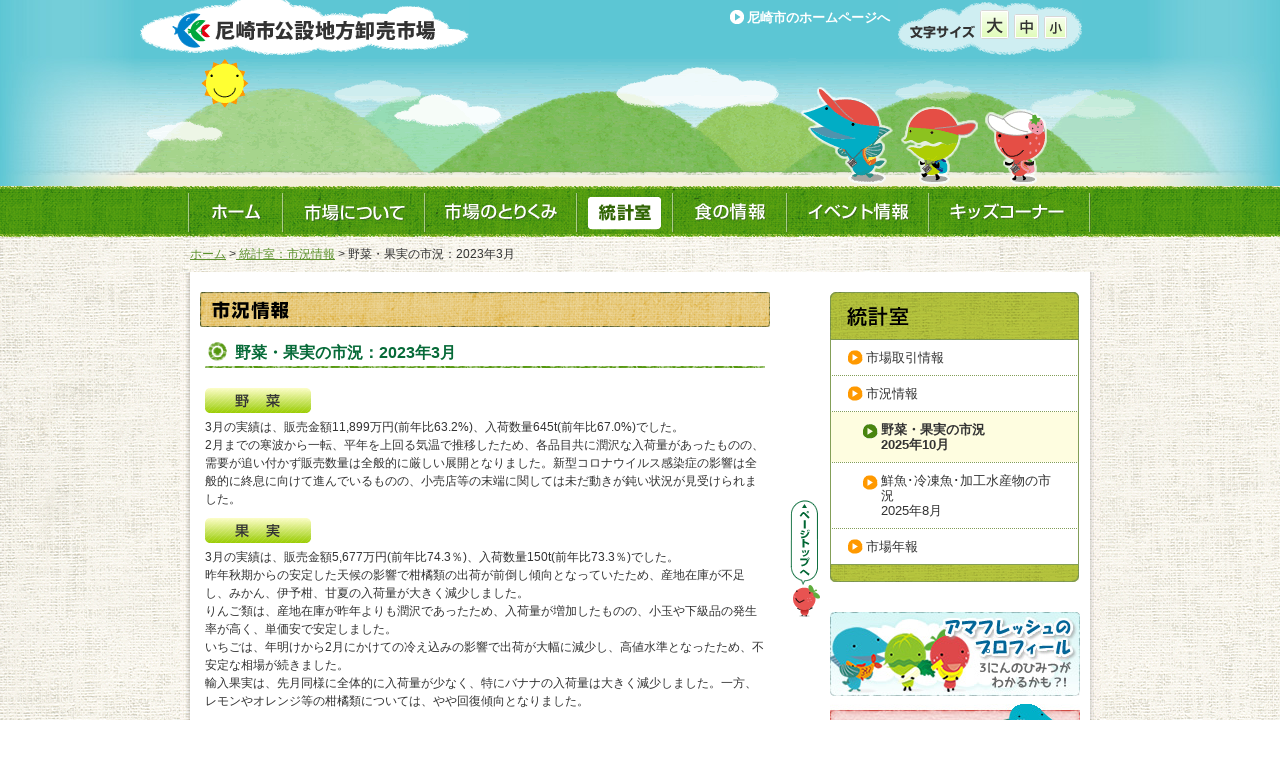

--- FILE ---
content_type: text/html; charset=UTF-8″
request_url: https://www.ama-shijoh.net/toukei/2023/20230417_002756.html
body_size: 12534
content:
<!DOCTYPE html PUBLIC "-//W3C//DTD XHTML 1.0 Transitional//EN" "http://www.w3.org/TR/xhtml1/DTD/xhtml1-transitional.dtd">
<html xmlns="http://www.w3.org/1999/xhtml"><!-- InstanceBegin template="/Templates/common.dwt" codeOutsideHTMLIsLocked="false" -->
<head>
<meta http-equiv="Content-Type" content="text/html; charset=utf-8" />
<meta http-equiv="X-UA-Compatible" content="IE=EmulateIE10">

<!-- InstanceBeginEditable name="doctitle" -->
<title>é‡Žèœãƒ»æžœå®Ÿã®å¸‚æ³ï½œå°¼å´Žå¸‚å…¬è¨­åœ°æ–¹å¸å£²å¸‚å ´</title>
<!-- InstanceEndEditable -->
<!-- InstanceBeginEditable name="discription" -->
<meta name="keywords" content="å°¼å´Žå¸‚å…¬è¨­åœ°æ–¹å¸å£²å¸‚å ´,æ°´ç”£ç‰©,é’æžœç‰©,é­š,æžœç‰©,å¸‚æ³æƒ…å ±,å¸‚å ´å¹´å ±,å¸‚å ´é–‹æ”¾ãƒ•ã‚§ã‚¢,ã‚¤ãƒ™ãƒ³ãƒˆ,é‡Žèœ,é®®é­š,ä¹¾ç‰©,ã¤ã‘ã‚‚ã®" />
<meta name="description" content="å°¼å´Žå¸‚å…¬è¨­åœ°æ–¹å¸å£²å¸‚å ´ã®é‡Žèœãƒ»æžœå®Ÿã®å¸‚æ³ã€ä¸»è¦å“ç›®ã®å¸‚æ³" />
<!-- InstanceEndEditable -->
<!-- InstanceBeginEditable name="head" -->

<style type="text/css">
<!--
div#side #side-menu li.toukei_0101 a{
	font-weight:bold !important;
	background-color:#FEFDE0 !important;
    background:url(../../img_common/link_arrow_o.gif) no-repeat 32px 0.9em #FEFDE0 !important;
}
-->
</style>


<!-- InstanceEndEditable -->
<!-- InstanceParam name="menu" type="number" value="3" -->
<link rel="shortcut icon" href="https://www.ama-shijoh.net/favicon.ico" type="image/vnd.microsoft.icon" />
<link href="../../shared/common.css" rel="stylesheet" type="text/css" />
<script src="../../shared/common.js" type="text/javascript"></script>
<script src="../../shared/jquery.js" type="text/javascript"></script>
<script type="text/javascript">
$(document).ready(function(){
path = location.pathname
if(path.match("/news/")){$("#navi li a#navi-index img").attr("src", "/img_common/navi-bt_00_o.gif");}
if(path.match("/gaiyou/")){$("#navi li a#navi-gaiyou img").attr("src", "/img_common/navi-bt_01_o.gif");}
if(path.match("/torikumi/")){$("#navi li a#navi-torikumi img").attr("src", "/img_common/navi-bt_02_o.gif");}
if(path.match("/toukei/")){$("#navi li a#navi-toukei img").attr("src", "/img_common/navi-bt_03_o.gif");}
if(path.match("/foods/")){$("#navi li a#navi-foods img").attr("src", "/img_common/navi-bt_04_o.gif");}
if(path.match("/event/")){$("#navi li a#navi-event img").attr("src", "/img_common/navi-bt_05_o.gif");}
if(path.match("/kids/")){$("#navi li a#navi-kids img").attr("src", "/img_common/navi-bt_06_o.gif");}
})
</script>
<!-- InstanceBeginEditable name="js" --><!-- InstanceEndEditable -->
<!-- InstanceParam name="footermenu" type="boolean" value="true" -->
<!-- Analytics -->
<!-- Google tag (gtag.js) -->
<script async src="https://www.googletagmanager.com/gtag/js?id=G-FLX44RD11Q"></script>
<script>
  window.dataLayer = window.dataLayer || [];
  function gtag(){dataLayer.push(arguments);}
  gtag('js', new Date());

  gtag('config', 'G-FLX44RD11Q');
  gtag('config', 'UA-7122537-1');
</script>
<!-- /Analytics -->
</head>
<body>


<!-- header -->
<div id="header">
<div class="header-wrapping">
<a name="top" id="top"></a>
<div id="header-img">
<h1><a href="/"><img src="../../img_common/img_logo_02.gif" alt="å°¼å´Žå¸‚å…¬è¨­åœ°æ–¹å¸å£²å¸‚å ´" /></a><img src="../../img_common/header_img.gif" width="1000" height="130" /></h1>
</div>
<div id="subnavi">
<div class="top-link"><a href="https://www.city.amagasaki.hyogo.jp/" target="_blank">å°¼å´Žå¸‚ã®ãƒ›ãƒ¼ãƒ ãƒšãƒ¼ã‚¸ã¸</a></div>
<!-- æ–‡å­—ã‚µã‚¤ã‚ºå¤‰æ›´ -->
<div id="fs">
<div class="font-size-title"><img src="/img_common/h2_fontsize_img.gif" alt="æ–‡å­—ã‚µã‚¤ã‚º" /></div>
<div id="font-size"></div>
</div>
<script src="/shared/jquery.cookie.js" type="text/javascript"></script>
<script src="/shared/jquery.fontSize.js" type="text/javascript"></script>
<script type="text/javascript">
$(function(){
	$("#font-size").fontSize({"data" : [
		{
			"target" : "#wrapping,#footer-box,#top-box",
			"size" : { "small":"80%", "medium":"100%", "large":"150%" }
		}
	]});
});
</script><!-- /æ–‡å­—ã‚µã‚¤ã‚ºå¤‰æ›´ -->
</div>
<!-- topimage -->
<div id="topimage"></div>
<!-- /topimage -->
</div>
</div>
<!-- /header -->


<div id="wrapping">
<!-- navi -->
<div id="navi">
<div class="navi-box">
<ul>
<li><a href="/index.html" id="navi-index"><img src="/img_common/navi-bt_00.gif" alt="ãƒ›ãƒ¼ãƒ " title="ãƒ›ãƒ¼ãƒ " /></a></li>
<li><a href="/gaiyou/index.html" id="navi-gaiyou"><img src="/img_common/navi-bt_01.gif" alt="å¸‚å ´ã«ã¤ã„ã¦" title="å¸‚å ´ã«ã¤ã„ã¦" /></a></li>
<li><a href="/torikumi/index.html" id="navi-torikumi"><img src="/img_common/navi-bt_02.gif" alt="å¸‚å ´ã®ã¨ã‚Šãã¿" title="å¸‚å ´ã®ã¨ã‚Šãã¿" /></a></li>
<li><a href="/toukei/index.html" id="navi-toukei"><img src="/img_common/navi-bt_03.gif" alt="çµ±è¨ˆå®¤" title="çµ±è¨ˆå®¤" /></a></li>
<li><a href="/foods/index.html" id="navi-foods"><img src="/img_common/navi-bt_04.gif" alt="é£Ÿã®æƒ…å ±" title="é£Ÿã®æƒ…å ±" /></a></li>
<li><a href="/event/fair.html" id="navi-event"><img src="/img_common/navi-bt_05.gif" alt="ã‚¤ãƒ™ãƒ³ãƒˆæƒ…å ±" title="ã‚¤ãƒ™ãƒ³ãƒˆæƒ…å ±" /></a></li>
<li><a href="/kids/index.html" id="navi-kids"><img src="/img_common/navi-bt_06.gif" alt="ã‚­ãƒƒã‚ºã‚³ãƒ¼ãƒŠãƒ¼" title="ã‚­ãƒƒã‚ºã‚³ãƒ¼ãƒŠãƒ¼" /></a></li>
</ul>
<div class="clear-all"></div>
</div>
</div>
<!-- /navi -->


<!-- pan -->
<div id="pan"><a href="../../index.html">ãƒ›ãƒ¼ãƒ </a> &gt;<!-- InstanceBeginEditable name="pan" --><a href="https://www.ama-shijoh.net/toukei/index.html"> çµ±è¨ˆå®¤ï¼šå¸‚æ³æƒ…å ±</a> &gt; é‡Žèœãƒ»æžœå®Ÿã®å¸‚æ³ï¼š2023å¹´3æœˆ<!-- InstanceEndEditable -->
</div>
<!-- /pan -->


<div id="commonpage">

<!-- contents -->
<div id="contents">

<!-- side -->
<!-- InstanceBeginEditable name="sidemenu" -->
<div id="side">

<!-- ãƒ†ãƒ³ãƒ—ãƒ¬ãƒ¼ãƒˆï¼šã‚µã‚¤ãƒ‰ ãƒŠãƒ“ã‚²ãƒ¼ã‚·ãƒ§ãƒ³ï¼š03_toukei.tpl =================================== -->
<div id="side-menu">
<h2><img src="/img_common/sidetitle3.gif" alt="çµ±è¨ˆå®¤" /></h2>
<ul>
<li class="toukei_03"><a href="/toukei/index.html#torihiki">å¸‚å ´å–å¼•æƒ…å ±</a></li>
<li class="toukei_01"><a href="/toukei/index.html#shikyou">å¸‚æ³æƒ…å ±</a></li>
<!-- ãƒ†ãƒ³ãƒ—ãƒ¬ãƒ¼ãƒˆï¼šã‚µã‚¤ãƒ‰ãƒ¡ãƒ‹ãƒ¥ãƒ¼çµ±è¨ˆå®¤ï¼š/toukei/sidmenu.tpl =================================== -->
<li class="sub1 toukei_0101"><a href="https://www.ama-shijoh.net/toukei/2025/20251202_003692.html">é‡Žèœãƒ»æžœå®Ÿã®å¸‚æ³<br />2025å¹´10æœˆ</a></li>
<li class="sub1 toukei_0102"><a href="https://www.ama-shijoh.net/toukei/2025/20251202_003690.html">é®®é­šï½¥å†·å‡é­šï½¥åŠ å·¥æ°´ç”£ç‰©ã®å¸‚æ³<br />2025å¹´8æœˆ</a></li><li class="toukei_02 end"><a href="/toukei/yearlist.html">å¸‚å ´å¹´å ±</a></li>
</ul>
<div><img src="/img_common/img_side_frame.gif" alt="" /></div>
</div>
<!-- ãƒ†ãƒ³ãƒ—ãƒ¬ãƒ¼ãƒˆï¼šã‚µã‚¤ãƒ‰ å…±é€šãƒãƒŠãƒ¼ï¼šbanner.tpl =================================== -->
<div id="banner">
<ul>
<li style="margin:10px 0 3px 0;"><a href="/kids/symbol.html"><img src="/img_common/bnr_profile.jpg" alt="ã‚¢ãƒžãƒ•ãƒ¬ãƒƒã‚·ãƒ¥ã®ãƒ—ãƒ­ãƒ•ã‚£ãƒ¼ãƒ«ã€€3äººã®ã²ã¿ã¤ãŒã‚ã‹ã‚‹ã‹ã‚‚ï¼Ÿï¼" border="0" /></a></li>
<li><a href="/sonoda-u/"><img src="/img_index/bnr_sonoda-r.jpg" width="250" height="61" alt="å¸‚å ´Ã—å¤§å­¦ãƒ¬ã‚·ãƒ”"/></a></li>
<li style="margin:0 0 -3px 0;"><a href="/contact/accessmap.html"><img src="/img_common/bnr_acess.jpg" alt="ã‚¢ã‚¯ã‚»ã‚¹ãƒžãƒƒãƒ—" border="0" /></a></li>
<li><a href="/contact/kengaku.html"><img src="/img_common/bnr_kengaku.jpg" alt="å°å­¦ç”Ÿå¸‚å ´è¦‹å­¦ã€€ãŠç”³ã—è¾¼ã¿" border="0" /></a></li>
<li><a href="/contact/index.html"><img src="/img_common/bnr_goikenbako.jpg" alt="å¸‚å ´ã¸ã®æ„è¦‹ç®±" border="0" /></a></li>
</ul>
</div></div>
<!-- InstanceEndEditable -->
<!-- /side -->

<!-- main -->
<div id="main">
<!-- InstanceBeginEditable name="main" -->

<h2><img src="../img/h2_toukei_01.gif" alt="å¸‚æ³æƒ…å ±" /></h2>

<div class="cell-box">
<h3>é‡Žèœãƒ»æžœå®Ÿã®å¸‚æ³ï¼š2023å¹´3æœˆ</h3>

<h4><img src="../img/tit_shikyou_yasai.gif" alt="é‡Žèœ" /></h4>
<p>3æœˆã®å®Ÿç¸¾ã¯ã€è²©å£²é‡‘é¡11,899ä¸‡å††(å‰å¹´æ¯”63.2%)ã€å…¥è·æ•°é‡645t(å‰å¹´æ¯”67.0%)ã§ã—ãŸã€‚<br />
2æœˆã¾ã§ã®å¯’æ³¢ã‹ã‚‰ä¸€è»¢ã€å¹³å¹´ã‚’ä¸Šå›žã‚‹æ°—æ¸©ã§æŽ¨ç§»ã—ãŸãŸã‚ã€å„å“ç›®å…±ã«æ½¤æ²¢ãªå…¥è·é‡ãŒã‚ã£ãŸã‚‚ã®ã®ã€éœ€è¦ãŒè¿½ã„ä»˜ã‹ãšè²©å£²æ•°é‡ã¯å…¨èˆ¬çš„ã«åŽ³ã—ã„å±•é–‹ã¨ãªã‚Šã¾ã—ãŸã€‚æ–°åž‹ã‚³ãƒ­ãƒŠã‚¦ã‚¤ãƒ«ã‚¹æ„ŸæŸ“ç—‡ã®å½±éŸ¿ã¯å…¨èˆ¬çš„ã«çµ‚æ¯ã«å‘ã‘ã¦é€²ã‚“ã§ã„ã‚‹ã‚‚ã®ã®ã€å°å£²åº—ç­‰ã®æœ«ç«¯ã«é–¢ã—ã¦ã¯æœªã å‹•ããŒéˆã„çŠ¶æ³ãŒè¦‹å—ã‘ã‚‰ã‚Œã¾ã—ãŸã€‚</p>

<h4><img src="../img/tit_shikyou_kajitsu.gif" alt="æžœå®Ÿ" /></h4>
<p>3æœˆã®å®Ÿç¸¾ã¯ã€è²©å£²é‡‘é¡5,677ä¸‡å††(å‰å¹´æ¯”74.3ï¼…)ã€å…¥è·æ•°é‡150t(å‰å¹´æ¯”73.3ï¼…)ã§ã—ãŸã€‚<br />
æ˜¨å¹´ç§‹æœŸã‹ã‚‰ã®å®‰å®šã—ãŸå¤©å€™ã®å½±éŸ¿ã§æŸ‘æ©˜é¡žã®å‡ºè·ãŒå‰å€’ã—å‚¾å‘ã¨ãªã£ã¦ã„ãŸãŸã‚ã€ç”£åœ°åœ¨åº«ãŒä¸è¶³ã—ã€ã¿ã‹ã‚“ã€ä¼ŠäºˆæŸ‘ã€ç”˜å¤ã®å…¥è·é‡ãŒå¤§ããæ¸›å°‘ã—ã¾ã—ãŸã€‚<br />
ã‚Šã‚“ã”é¡žã¯ã€ç”£åœ°åœ¨åº«ãŒæ˜¨å¹´ã‚ˆã‚Šã‚‚æ½¤æ²¢ã§ã‚ã£ãŸãŸã‚ã€å…¥è·é‡ãŒå¢—åŠ ã—ãŸã‚‚ã®ã®ã€å°çŽ‰ã‚„ä¸‹ç´šå“ã®ç™ºç”ŸçŽ‡ãŒé«˜ãã€å˜ä¾¡å®‰ã§å®‰å®šã—ã¾ã—ãŸã€‚<br />
ã„ã¡ã”ã¯ã€å¹´æ˜Žã‘ã‹ã‚‰2æœˆã«ã‹ã‘ã¦ã®å†·ãˆè¾¼ã¿ã®å½±éŸ¿ã§å‡ºè·ãŒå¤§å¹…ã«æ¸›å°‘ã—ã€é«˜å€¤æ°´æº–ã¨ãªã£ãŸãŸã‚ã€ä¸å®‰å®šãªç›¸å ´ãŒç¶šãã¾ã—ãŸã€‚																																																																					<br />
è¼¸å…¥æžœå®Ÿã¯ã€å…ˆæœˆåŒæ§˜ã«å…¨ä½“çš„ã«å…¥è·é‡ãŒå°‘ãªãã€ç‰¹ã«ãƒãƒŠãƒŠã®å…¥è·é‡ã¯å¤§ããæ¸›å°‘ã—ã¾ã—ãŸã€‚ä¸€æ–¹ã€ãƒ¬ãƒ¢ãƒ³ã‚„ã‚ªãƒ¬ãƒ³ã‚¸ç­‰ã®æŸ‘æ©˜é¡žã«ã¤ã„ã¦ã¯ã€ã‚„ã‚„å›žå¾©å‚¾å‘ã¨ãªã‚Šã¾ã—ãŸã€‚																																																																					<br />
																																																																					<br />
																																																																					<br />
</p>







</div>

<div class="cell-box">
<h3>ä¸»è¦å“ç›®ã®å¸‚æ³</h3>

<table class="tk-chart">
<tr>
<th><p>ãƒ¬ã‚¿ã‚¹ï¼ˆå…µåº«çœŒä»–ï¼‰</p></th>
<td><p>ç”£åœ°ã‹ã‚‰æ½¤æ²¢ãªå‡ºè·ãŒã‚ã£ãŸãŸã‚è·å‹•ããŒæ‚ªãã€è²©å£²æ•°é‡ãƒ»é‡‘é¡å…±ã«åŽ³ã—ã„çŠ¶æ³ã«ãªã‚Šã¾ã—ãŸã€‚																																																														<br />
</p></td>
</tr>
<tr>
<th><p>çŽ‰è‘±ï¼ˆåŒ—æµ·é“ä»–ï¼‰</p></th>
<td><p>åŒ—æµ·é“ç”£åŠã³é•·å´ŽçœŒç”£æ–°çŽ‰è‘±ã®å‡ºå›žã‚ŠãŒæ½¤æ²¢ã ã£ãŸå½±éŸ¿ã§ã€å°å£²åº—ç­‰ã®æ¥­å‹™éœ€è¦å°‘ãªãã€è²©å£²æ•°é‡ãƒ»è²©å£²é‡‘é¡ã¨ã‚‚ã«åŽ³ã—ã„å±•é–‹ã¨ãªã‚Šã¾ã—ãŸã€‚																																																														</p></td>
</tr>
<tr>
<th><p>ãµã˜ï¼ˆé’æ£®çœŒï¼‰</p></th>
<td><p>ä¸ä½œå‚¾å‘ãŒè¦‹ã‚‰ã‚ŒãŸæ˜¨å¹´ã«æ¯”ã¹ã¦ç”£åœ°åœ¨åº«ãŒå¤šãæ½¤æ²¢ãªå‡ºå›žã‚ŠãŒã‚ã£ãŸãŸã‚ã€ä¸‹ç´šå“ã®ç™ºç”ŸçŽ‡ãŒé«˜ãã€æœˆå†…ã‚’é€šã—ã¦å®‰å€¤å±•é–‹ã¨ãªã‚Šã¾ã—ãŸã€‚																																																														<br />
																																																														<br />
</p></td>
</tr>
<tr>
<th><p>ã„ã¡ã”ï¼ˆç†Šæœ¬çœŒã€ç¦å²¡çœŒï¼‰</p></th>
<td><p>ã€€1ï½ž2æœˆã®å¤©å€™ä¸é †ã«ã‚ˆã‚Šã€ä¸ä½œå‚¾å‘ã¨ãªã£ãŸã€‚é«˜å€¤åŸºèª¿ãŒç¶šãã€å£²ã‚Šå ´ç¢ºä¿ã‚‚é›£ã—ãã€åŽ³ã—ã„è²©å£²å‹•å‘ã¨ãªã£ãŸã€‚ã¾ãŸã€æ¥­å‹™éœ€è¦ã«ã‚‚å½±éŸ¿ã‚’ä¸Žãˆã€ä½Žèª¿ãªã‚ªãƒ¼ãƒ€ãƒ¼ãŒç¶šã„ãŸã€‚																																																														<br />
																																																														<br />
</p></td>
</tr>






</table>
</div>

<div id="pagetop"><div class="frame"><a href="#top"><img src="../../img_common/b_pagetop.gif" alt="ãƒšãƒ¼ã‚¸ãƒˆãƒƒãƒ—ã¸" border="0" /></a></div></div>

<!-- InstanceEndEditable -->
</div>
</ul>



<!-- /main -->
<div class="clear-all">&nbsp;</div>
</div>
<!-- /contents -->

</div>
</div>



<!-- footer -->
<div id="footer">
<div id="footer-menu">
<ul> <li><a href="../../contact/sitemap.html">ã‚µã‚¤ãƒˆãƒžãƒƒãƒ—</a></li>
<li>&nbsp;ï½œ&nbsp;</li> <li><a href="../../policy/index.html">ã‚µã‚¤ãƒˆãƒãƒªã‚·ãƒ¼</a></li>
<li>&nbsp;ï½œ&nbsp;</li> <li><a href="../../policy/privacy.html">å€‹äººæƒ…å ±ä¿è­·æ–¹é‡</a></li>
<li>&nbsp;ï½œ&nbsp;</li> <li><a href="../../contact/index.html">ãŠå•ã„åˆã‚ã›</a></li>
<li>&nbsp;ï½œ&nbsp;</li> <li><a href="../../contact/link.html">ãƒªãƒ³ã‚¯ä¸€è¦§</a></li>
</ul>
</div>
<div id="copy">
<p><img src="../../img_common/h2_name.gif" alt="å°¼å´Žå¸‚å…¬è¨­åœ°æ–¹å¸å£²å¸‚å ´" width="170" height="17" /></p>
<p>ã€’661-0976 å…µåº«çœŒå°¼å´Žå¸‚æ½®æ±Ÿ4ä¸ç›®4ç•ª1å·<br />
TELï¼š06-6420-2003<br />
FAXï¼š06-6429-3680</p></div>
</div>
<!-- /footer -->
</body>
<!-- InstanceEnd --></html>


--- FILE ---
content_type: text/css
request_url: https://www.ama-shijoh.net/shared/common.css
body_size: 9257
content:
@charset "utf-8";


/* import css files
------------------------------------------------------------------------------------- */
@import "common_layout.css";
@import "common_header.css";
@import "common_side.css";
@import "common_main.css";
@import "common_footer.css";

/* common
------------------------------------------------------------------------------------- */
body {
	margin: 0px;
	padding: 0px;
	font-size:0.9em;
	font-family:"Hiragino Kaku Gothic Pro", "Meiryo" , "ヒラギノ角ゴ Pro W3", "ＭＳ Ｐゴシック", "Osaka",verdana,arial, sans-serif;
	background:url(../img_common/bg_base.gif);
	color:#333333;
}

img {
	border:0px;
}


h2 {
	margin: 0px 0px 15px 0px;
	clear:both;
}

/*h3 {
	margin: 0px 0px 15px 0px;
	color:#003300;
	padding:0px;
	font-size:medium;
	clear:both;
}*/

h3 img{
	margin: 0px !important;
	background:none !important;
	padding:0px !important;
	font-size:0px !important;
}


h3 {
	margin: 0px 0px 10px 0px;
	padding:1px 0px 10px 30px;
	line-height:1.2em;
	font-size:medium;
	color:#066A38;
	background:url(../img_common/bk_h4.gif) no-repeat;
	min-height:25px;
}


h4 {
	margin: 0px 0px 5px 0px;
	font-size:small;
	line-height:1.3em;
}

h5 {
	margin: 0px 0px 5px 0px;
	font-size:x-small;
	line-height:1.3em;
}

p {
	margin: 0px 0px 10px 0px;
}


hr{
	clear:both;
	height:1px;
	margin:20px 0px;
	padding:0px;
	font-size:0px;
	line-height:10px;
	border:none;
	background:#CCCCCC;
}

ul{
	margin:0px 0px 10px 1.5em;
	padding:0px;
}

ol{
	margin:0px 0px 10px 2em;
	padding:0px;
}

dl{
	margin:0px 0px 10px 0px;
	padding:0px;
}

blockquote{
	margin:0px 0px 10px 2em;
	padding:0px;
}


a:link { text-decoration:underline; color:#5C912D; }
a:visited { text-decoration:underline; color:#5C912D; }
a:active { text-decoration:underline; color:#5C912D; }
a:hover { text-decoration:none; color:#93E326; }



/* class-common
------------------------------------------------------------------------------------- */

/* list ------------------------------ */
.list-mark{ line-height:1.5em;}
.list-mark dt{ width:2em;}
.list-mark dd{ margin-top:-1.5em; margin-left:2em;}

.list-mark2{ line-height:1.5em;}
.list-mark2 dt{ width:1.2em;}
.list-mark2 dd{ margin-top:-1.5em; margin-left:1.2em;}


/* link ------------------------------ */

.top-link{
	position:absolute;
	width:13em;
	left: 590px;
	top: 10px;
	font-size:0.9em;
	font-weight:bold;
		}

.top-link a{
		color:#FFF !important;
		padding:0 0 0 17px;
		text-decoration:none;
		background:url(../img_common/top_link_arrow.gif) no-repeat left top;
		}

.top-link a:hover {
		color:#FFF  !important;
		text-decoration:underline;
		}

.top-link_index{
	position:absolute;
	width:20em;
	left: 500px;
	top: 10px;
	font-size:0.9em;
	font-weight:bold;
	color:#FFF;
		}
.top-link_index a{
		color:#FFF !important;
		padding:0 0 0 17px;
		text-decoration:none;
		background:url(../img_common/top_link_arrow.gif) no-repeat left top;
		}

.top-link_index a:hover {
		color:#FFF  !important;
		text-decoration:underline;
		}


.link-arrow a{
	display:block;
	padding-left:1.5em;
	text-decoration:none !important;
	line-height:1.2em;
	background:url(../img_common/link_arrow.gif) no-repeat left top;
	color:#333333 !important;
}

.link-arrow a:hover {
	text-decoration:underline;
	background:url(../img_common/link_arrow_o.gif) no-repeat left top;
	color:#FF6600 !important;
}


.link-open a {
	padding-left:15px;
	text-decoration:none!important;
	line-height:1.2em;
	background:url(../img_common/link_open.gif) no-repeat left center;
	color:#333333 !important;
}

.link-open a:hover {
	padding-left:15px;
	text-decoration:underline;
	background:url(../img_common/link_open_o.gif) no-repeat left center;
}


.link-img a:hover img{
	opacity: 0.7;
	filter: Alpha(opacity=70);
}

.link-pdf{
background:url(../img_common/link_pdfl.gif) no-repeat left center;
padding-left:20px;
color:#333333 !important;
}


.link-type01 a {
  background: #fffcfc;
  background: -moz-linear-gradient(top,  #fffcfc 0%, #fcebeb 100%);
  background: -webkit-linear-gradient(top,  #fffcfc 0%,#fcebeb 100%);
  background: linear-gradient(to bottom,  #fffcfc 0%,#fcebeb 100%);
  filter: progid:DXImageTransform.Microsoft.gradient( startColorstr='#fffcfc', endColorstr='#fcebeb',GradientType=0 );

  border: solid 5px #D82222;
  border-top: solid 3px #D82222;
  border-bottom: solid 3px #D82222;
  box-shadow: 6px 3px 9px -8px rgba(0,0,0,0.6);
  border-radius: 5px;
  display: inline-block;
  margin-bottom: 1px;
  padding: 8px 10px;

  color: #333;
  line-height: 1em;
  font-weight: bold;
  font-size: 18px;
  text-decoration: none;
}

.link-type01 a:hover {
  color: #D82222;
  text-decoration: none;
  box-shadow:none;
  margin-top: 1px;
  margin-bottom: 0;
}









/* box ------------------------------ */
.box-type1{
	padding:10px;
	margin-bottom:20px;
	border:1px solid #CCCCCC;
	position:relative;
	z-index:100;
	overflow: auto;
	height: 300px;
}

.box-type2{
	padding:10px;
	margin-bottom:20px;
	background:#F4F6FB;
	position:relative; z-index:100;
}

.box-type2 img{
	position:relative; z-index:200;
}

.box-type3{
	padding:0px;
	margin-bottom:20px;
	background:url(../img_common/box_type3_2.gif) repeat-y;
	position:relative; z-index:100;
}

.box-type3 img{
	position:relative; z-index:200;
}


.box-type5 {
	border: solid 1px #ccc;
}

/* cell ------------------------------ */
.cell-left{
	text-align:left!important;
}

.cell-center{
	text-align:center!important;
}

.cell-right{
	text-align:right!important;
}

.cell-danraku{
	padding-left:2em;
}

.cell-box{
	padding:0px 5px 40px 5px;
}

/* img ------------------------------ */
.img-right{
	margin-left:10px;
	float:right;
}

.img-left{
	margin-right:10px;
	float:left;
}

/* table ------------------------------ */
.table-type1{
	padding:0px;
	margin:0px 0px 20px 0px;
	border-collapse:collapse;
}

.table-type1 th{
	padding:3px 5px;
	margin:0px;
	border:1px solid #CCCCCC;
	background:#E7E7E7;
	text-align:left;
	vertical-align:top;
	color:#333333;
}

.table-type1 td{
	padding:3px 5px;
	margin:0px;
	border:1px solid #CCCCCC;
}

.table-type1 .cell-color1{
	background:#F6F6F6;
}


/* br ------------------------------ */
.br-clear{
	clear:both;
	padding-top:50px;
}


/* space ------------------------------ */
.space-none{
	margin-bottom:0px !important;
}

.space-05{
	margin-bottom:5px !important;
}
.space-05l{
	margin-left:5px !important;
}

.space-10{
	margin-bottom:10px !important;
}
.space-10l{
	margin-left:10px !important;
}

.space-15{
	margin-bottom:15px !important;
}

.space-15r{
	margin-right:15px !important;
}


.space-20{
	margin-bottom:20px !important;
}

.space-30{
	margin-bottom:30px !important;
}

.space-50{
	margin-bottom:50px !important;
}

.space-10t{
	margin-top:10px !important;
}



/* clear ------------------------------ */
.clear-all{
	clear:both;
}

.clear-left{
	clear:left;
}

.clear-right{
	clear:right;
}


/* font ------------------------------ */
.font-l{
	font-size:large;
}

.font-s{
	font-size:x-small;
}

.font10{font-size: 72% !important;}
.font11{font-size: 79% !important;}
.font12{font-size: 86% !important;}
.font13{font-size: 93% !important;}
.font14{font-size: 100% !important;}
.font15{font-size: 108% !important;}
.font16{font-size: 115% !important;}
.font17{font-size: 122% !important;}
.font18{font-size: 129% !important;}
.font19{font-size: 136% !important;}
.font20{font-size: 143% !important;}
.font21{font-size: 150% !important;}
.font22{font-size: 158% !important;}
.font23{font-size: 165% !important;}
.font24{font-size: 172% !important;}
.font25{font-size: 179% !important;}
.font26{font-size: 186% !important;}
.font27{font-size: 193% !important;}
.font28{font-size: 200% !important;}
.font29{font-size: 207% !important;}
.font30{font-size: 214% !important;}


/* color ------------------------------ */
.color-key { color:#374F80; }
.color-txt { color:#000000; }
.color-light { color:#666666; }
.color-attention { color:#FF3300; }

.font-bold {font-weight: bold;}
.font-normal {font-weight: normal;}

.block {display: block;}

.inline {display: inline;}

.flex {display: -webkit-flex;
display: -moz-flex;
display: -ms-flex;
display: -o-flex;
display: flex;}

/* line ------------------------------ */
.l100 {line-height: 1em!important;}
.l150 {line-height: 1.5em!important;}

.w80 {width: 80% !important;}
.w100 {width: 100% !important;}





/* pagetop ------------------------------ */
#pagetop{
	position:fixed !important;
	_position:absolute;
	z-index:2;
	bottom:90px;
	_bottom:expression(this.style.filter = '', '90px');
	height:111px;
	padding:0px;
	z-index:10;
	width:50px;
	margin-left:570px;
	height:130px;
}

#pagetop div.frame{
	margin:0px auto;
}



/* Print
------------------------------------------------- */
@media print {
html, body {
	font-size: 9pt;
	zoom: 0.8;
	*zoom: 0.75;
}
h4 {background:url(../img_common/bk_h4.gif) no-repeat;}
h3 {
	background:none;
	margin:0 0 10px 0 !important;
	padding:0 !important;
}
#pagetop,#subnavi{display:none;}
div#pan {padding:60px 0 0 0; }
}

/* 見出し ------------------------------ */

.h-type01 {
	background: #E74979;
	padding: 10px 15px;
	
	color: #FFF;
	font-weight: bold;
	line-height: 1em;
} 


.h-type02 {
	color: #066A38;
	font-size: 108% !important;
}
.h-type02:before {
	content: "●";
	margin-right: 5px;
}



--- FILE ---
content_type: text/css
request_url: https://www.ama-shijoh.net/shared/common_layout.css
body_size: 18411
content:
/* #wrapping
------------------------------------------------------------------------------------- */
div#wrapping{
	background:url(../img_common/bg_base.gif);
}

div#commonpage{
	width:920px;
	margin:0 auto;
	padding:0;
}


/* #topimage
--------------------------------------------- */
div#topimage {
	margin:0;
	padding:0;
	clear:both;
	font-size:0;
	line-height:0;
}

/* #pan
--------------------------------------------- */
div#pan {
	padding:10px 0 10px 0;
	margin:0 auto;
	width:900px;
}


/* #contents
------------------------------------------------------------------------------------- */
div#contents{
	clear:both;
	padding:20px 20px;
	margin:0px;
	background:url(../img_common/bg_content.png);
	_background:url(../img_common/bg_content_ie6.gif);
}

/* #history
------------------------------------------------------------------------------------- */

div#history-box{}

div.history-move{
	width: 560px;
	clear: both;
}
div.history-move-l{
	float: left;
}
div.history-move-r{
	float: right;
}

ol.hlist{
	width: 560px;
	padding: 0px;
	margin: 0px;
	clear: both;
}
.hlist li{
	margin: 0px;
	display: block;
	list-style-type: none;
	width: 560px;
	clear: both;
	padding-right: 0px;
	padding-bottom: 10px;
	padding-left: 0px;
	border-top-width: 1px;
	border-top-style: dotted;
	border-top-color: #9CDC5B;
}
.hist-y{
	display: block;
	float: left;
	padding-top: 6px;
	padding-bottom: 6px;
}
.hist-c{
	display: block;
	width: 380px;
	float: right;
	padding-top: 6px;
	padding-bottom: 6px;
}
.hlist img{
	vertical-align: top;
	float: right;
}


/* #gaiyou
------------------------------------------------------------------------------------- */

.gaiyou {
	padding-top: 10px;
	padding-bottom: 40px;

}
.gaiyou-danraku {
	padding-left: 2em;
	margin-bottom: 30px;
}
.gaiyou .index-img {
	float: left;
	margin-right: 10px;
}
.gaiyou .newslist td,
.gaiyou .newslist th{
	vertical-align:top;
}
.gaiyou .list {
	list-style: none;
}
.gaiyou .index-time {
	clear: both;
	margin-top: 10px;
}
.gaiyou .access {
	margin-bottom: 30px;
	text-align: center;
	height: 478px;
}
.gaiyou .function {
	float: right;
}
.gaiyou .function div {
	margin-left: 20px;
	margin-bottom:10px;
	width:370px;
}
.gaiyou .purose {
	margin-bottom: 5px;
}
.gaiyou .symbol {
	margin-bottom:20px;
	text-align:center;
}
.gaiyou .btn-pdfdl{
	float:right;
	margin-bottom:15px;
}
@media print {
	.gaiyou .btn-pdfdl{
		display:none;
	}
	.gaiyou .calendar{
		width:570px !important;
	}
}

.gaiyou .calendar table{
	border-collapse:collapse;
	border:#006600 solid 1px;
	width:275px;
	margin-right:5px;
	margin-bottom:20px;
	display:table;
	float:left;

}
.gaiyou .calendar td{
	vertical-align:top;
	text-align:center;
	background-color:#FFFFFF;
	border:#006600 solid 1px;
	font-weight:bold;
}
.gaiyou .calendar td.off{
	vertical-align:top;
	text-align:center;
	background-color:#ffe3b7;
	border:#006600 solid 1px;
	font-weight:bold;
}


.gaiyou .calendar td.off span{
	color:#FF0000;
}


.gaiyou .calendar th{
	font-weight:bold;
	text-align:center;
	font-size:1.3em;
	padding:5px 0;
	background-color:#c7e88e;
	border:#006600 solid 1px;
}
.gaiyou-danraku .box {
	clear: both;
	padding: 15px 0px 10px 0px;
}
.gaiyou-danraku .box div {
	float: left;
	margin-right: 15px;
}
.gaiyou-danraku .box h5 {
	margin-bottom: 10px;
}
.chart {
	border: 1px #71C25E solid;
	border-collapse: collapse;
	width: 500px;
	margin-bottom: 10px;
}
.chart .right {
	text-align: right;
}
.chart .center {
	text-align: center;
}
.chart th {
	border: 1px #71C25E solid;
	border-collapse: collapse;
	background-color: #C4E68C;
	padding: 2px 5px;
	text-align: left;
}
.chart th.bg-rightgreen {
	background-color: #DFF1C0;
}
.chart th.bg-gray {
	background: #f0f0f0;
}

.chart td {
	border: 1px #71C25E solid;
	border-collapse: collapse;
	padding: 2px 5px;
}
.chart td.headlines {
	background-color: #DFF1C0;
}

.chart tbody.type-dotted th {
	border: dotted 1px #71C25E;
}
.chart tbody.type-dotted {
	border: solid 1px #71C25E;
}

.gaiyou-space {
	margin-bottom: 40px;
}

table.index-time{}
table.index-time tr{}
table.index-time th{
	text-align: left;
}
table.index-time td{}
td.index-time-bumon{
	text-align: right;
	padding-right: 10px;
}
.iinkai{
	margin:0 0 0 2em;
}

.iinkai .title{
	border-bottom:#333 1px solid;
	margin:0 0 5px 0;
	padding:0 0 3px 0;
	}
.iinkai img{
	margin:0 0 -4px 10px;
	/margin:0 0 -2px 10px;
	}

/*.iinkai ul{
	list-style:none;
	margin:0 0 10px 2em;
	padding:0;
}*/

.iinkai ol{
	margin:0 0 10px 3em;
	padding:0;
}


.map h2{
	background:url(../img_common/h2_bk.gif) no-repeat left top;
	height:44px;
	width:560px;
	margin:0 !important;
	padding:7px 0 0 10px  !important;
	position:relative;

}
.map h2 .shop_leader{
	font-size:0.85em !important;
	position:absolute;
	font-weight:normal;
	right:10px;
	top:18%;
}

.map h2 .shop_leader span{
	font-size:0.8em !important;
}

.map .suisan{
	background:url(../gaiyou/map/img/bk_suisan.jpg) no-repeat left bottom;
	padding:0 0 90px 0;
}
.map .kanren{
	background:url(../gaiyou/map/img/bk_kanren.jpg) no-repeat left bottom;
	padding:0 0 90px 0;
}
.map .seika{
	background:url(../gaiyou/map/img/bk_seika.jpg) no-repeat left bottom;
	padding:0 0 90px 0;
}
.map .shitei{
	background:url(../gaiyou/map/img/bk_shitei.jpg) no-repeat left bottom;
	padding:0 0 90px 0;
}
.map .oroshi{
	background:url(../gaiyou/map/img/bk_oroshi.jpg) no-repeat left bottom;
	padding:0 0 90px 0;
}

.map .map-detail{
	margin:0 0 30px 0;
}

.map .map-detail table{
	width:260px;
	float:right;
	border-collapse: collapse;
     border: none;
     border-spacing: 0;
}

.map .map-detail table th,
.map .map-detail table td{
	background:url(../gaiyou/map/img/line_bk.gif) bottom left repeat-x;
	border-collapse: collapse;
     border: none;
     border-spacing: 0;
	text-align:left;
	vertical-align:top;
	padding:5px 0;
	font-weight:normal;
	font-size:0.95em;
}

.map .map-detail table td .gyoushu_icon{
	list-style:none;
	margin:0;
	padding:0;
}
.map .map-detail table td .gyoushu_icon li{
	margin:0 5px 0 0 !important;
	padding:0 !important;
	float:left;
}
.map .map-detail table td{
}
.map .map-detail table th{
	white-space:nowrap;
	padding-right:5px;
}

.map .map-detail table td .calendar{
	font-size:0.85em;
	line-height:120%;
}

.map .map-detail table td.url,
.map .map-detail table td.mail{
	word-break: break-all;
}

.map .hitokoto{
	margin:0 0 30px 0;
}

.map .osusume{
	margin:0 0 10px 0;
}

.map .osusume h4{
	font-size:1.2em;
}

/* #ichinichi
------------------------------------------------------------------------------------- */

.ichinichi {
	width: 560px;
	margin: 0px 5px 0px 5px;
	clear: both;
}
.ichinichi div {
	margin: 0px 0px 30px 10px;
	float:right;
}
.ichinichi h5 {
	margin-bottom: 10px;
}
.ichinichi p {
	margin-left: 5px;
}



/* #toukei
------------------------------------------------------------------------------------- */

.tk-chart {
	border: 1px #71C25E solid;
	width: 560px;
	margin-bottom: 10px;
}
.tk-chart .right {
	text-align: right;
}
.tk-chart .center {
	text-align: center;
}
.tk-chart th {
	border: 1px #71C25E solid;
	white-space: nowrap;
	background-color: #C4E68C;
	padding: 2px 5px;
	text-align: left;
}
.tk-chart td {
	border: 1px #71C25E solid;
	padding: 2px 5px;
}
.tk-chart td.headlines {
	background-color: #DFF1C0;
	text-align: center;
}
.tk-chart td.chart-num {
	text-align: right;
}


div.shikyou-box h5{
	width: 210px;
	display: block;
	float: left;
}
div.shikyou-box h5 img{
	margin-left: 19px;
}
div.shikyou-box ul{
	float: right;
	list-style-type: none;
	padding: 0px;
	width: 250px;
	border-bottom-width: 1px;
	border-bottom-style: dotted;
	border-bottom-color: #009966;
	margin-right: 30px;
}
div.shikyou-box li{
	clear: none;
	border-top-width: 1px;
	border-top-style: dotted;
	border-top-color: #009966;
	padding-left: 10px;
	padding-top: 5px;
	padding-bottom: 5px;
}
div.nenpyou-box dl{
	padding-left: 10px;
}
div.nenpyou-box dt{
	margin-top: 10px;
	font-weight: bold;
	color: #006633;
}
div.nenpyou-box dd{
	background-image: url(img/icon_pdf_s.gif);
	background-repeat: no-repeat;
	padding-left: 20px;
	margin-top: 3px;
	margin-bottom: 3px;
	background-position: left center;
}



/* #contact
------------------------------------------------------------------------------------- */

.contact-box {
	padding: 0px 5px 40px 5px;
}

.contact-box .ama {
	font-size:large;
	font-weight:bold;
	margin:0px 0px 5px 0px;
	padding:0px;
}

.contact-box h5 {
	margin:0px 0px 25px 0px;
}

.contact-box .tel {
	margin:0px 0px 15px 0px;
}


.sitemap-box {
	margin:0px 0px 20px 0px;
}
.sitemap-box ul {
	list-style: none;
}
.sitemap-box li a {
	padding-left:15px;
	background: url(../contact/img/link_arrow.gif) left top no-repeat;
}
.sitemap-box li a:hover {
	background: url(../contact/img/link_arrow_o.gif) left top no-repeat;
	color:#FF6600;
}
.sitemap-box .midashi {
	font-weight:bold;
	color:#006633;
	padding:5px 0px 0px 0px;
}
.sitemap-box ul .danraku {
	margin:0px 0px 0px 15px;
}
.sitemap-box ul .danraku2 {
	margin:0px 0px 0px 30px;
}

.sitemap-left {
	float:left;
	width: 270px;
}
.sitemap-right {
	float:right;
	width: 270px;
}


/* #privacy
------------------------------------------------------------------------------------- */
.privacy-box {
	background-color: #F4F6FB;
	padding: 10px;
}

.privacy-box h5 {
	margin-bottom:15px;
	color: #374F80;
}

.privacy-box dd {
	margin: 0px;
	padding: 0px;
}

.privacy-box dt {
	float: left;
	width: 100px;
	clear: both;
	color: #374F80;
}

.privacy-box dl,.privacy-box p {
	margin-left:10px;
}


.privacy-box span {
	color: #374F80;
}

.policy {
	margin-bottom:5px;
}

/* #tab
------------------------------------------------------------------------------------- */
#tab{
	width:570px;
	height:36px;
	border-bottom:solid 1px #3D9E39;

}

#tab li	ul{
	margin:0px;
	padding:0px;
}

#tab ul{
	margin:0;
}

#tab li{
	float:left;
	display:inline;
	list-style:none;
	list-style-type:none;
	font-size:1px;
}

#tab .space{
	margin:0 5px 0 0;
}


/* #marketmap--tab
------------------------------------------------------------------------------------- */
#marketmap--tab {
  border-bottom:solid 1px #3D9E39;
}

#marketmap--tab * {
  -webkit-box-sizing: border-box;
  -moz-box-sizing: border-box;
  box-sizing: border-box;
}

#marketmap--tab ul {
  margin: 0;
  list-style: none;
  display: -webkit-flex;
  display: -moz-flex;
  display: -ms-flex;
  display: -o-flex;
  display: flex;
  gap: 0 5px;
}

#marketmap--tab ul li {
  background: rgb(178,226,117);
  background: linear-gradient(0deg, rgba(178,226,117,1) 0%, rgba(212,236,156,1) 80%);
  
  border-top-left-radius: 4px;
  border-top-right-radius: 4px;

  margin: 0;
  padding: 0;
  
  width: 100%;
}

#marketmap--tab ul li a {
  color: #333;
  font-size: 15px;
  font-weight: bold;
  line-height: 1.2em;
  text-align: center;
  text-decoration: none;
  
  background-size: auto auto;
  background-image: repeating-linear-gradient(135deg, transparent, transparent 5px, rgba(238, 255, 196, 0.2) 5px, rgba(238, 255, 196, 0.2) 6px );
  
  border-top-left-radius: 4px;
  border-top-right-radius: 4px;

  display: -webkit-flex;
  display: -moz-flex;
  display: -ms-flex;
  display: -o-flex;
  display: flex;
  align-items: center;
  justify-content: center;
  flex-direction: column;
  gap:5px;
  
  width: 100%;
  height: 100%;
  padding: 3px 5px;
}

#marketmap--tab ul li a span.font-s {
  font-size: 12px;
  display: block;
  line-height: 1em;
}

#marketmap--tab ul li.shitei a,
#marketmap--tab ul li.kanren a{
  font-size: 13px;
}



#marketmap--tab.oroshi ul li.oroshi,
#marketmap--tab.seika  ul li.seika,
#marketmap--tab.suisan ul li.suisan,
#marketmap--tab.kanren ul li.kanren,
#marketmap--tab.shitei ul li.shitei {
background: rgb(51,153,51);
background: linear-gradient(0deg, rgba(51,153,51,1) 0%, rgba(184,221,148,1) 100%);
}

#marketmap--tab.oroshi ul li.oroshi a,
#marketmap--tab.seika ul li.seika a,
#marketmap--tab.suisan ul li.suisan a,
#marketmap--tab.kanren ul li.kanren a,
#marketmap--tab.shitei ul li.shitei a {
  color: #FFF;
  text-shadow: 0 0 5px #2A5923,0 0 5px #2A5923,0 0 5px #2A5923,0 0 5px #2A5923;
  background-image: none;
}











.tab-box{
	border-bottom:solid 1px #3D9E39;
	border-right:solid 1px #3D9E39;
	border-left:solid 1px #3D9E39;
	text-align:center;
	margin:0;
	padding:20px 0;
}

.info-box{
	border-bottom: 1px solid #3D9E39;
	border-left: 1px solid #3D9E39;
	border-right: 1px solid #3D9E39;
	padding:10px;
	text-align:left;
	font-size:0.9em;
}
.info-box h3{
	color:#000;
	padding:5px 0 0 10px;
	margin-bottom:0;
	font-size:1em;
	height:10px !important;
	line-height:1.7em;
}
.info-box h3.suisan{
	background:#9FDBFF;
}
.info-box h3.seika{
	background:#FFDDDC;
}
.info-box h3.kanren{
	background:#FDEC95;
}
.info-box h3.oroshi{
	background:#F9C99E;
}
.info-box h3.shitei{
	background:#B6E29F;
}
.info-box .info{
	background:url(../img_common/bg_dot.gif) bottom repeat-x;
	padding:2px 0 2px 10px;
}
.info-box .info .date{
	width:115px;
	display:inline-block;
	float:left;
}
.info-box .info a{
	margin:0 0 0 15px;
	display:inline-block;
	width:407px;
	color:#555;
}
.info-box .more{
	background:#EEEEEE;
	color:#555;
	text-align:center;
	cursor:pointer;
	margin:10px 0 0 0;
}
.info-box .more .show{
	display:block;
}
.info-box .more .hide{
	display:none;
}
.info-hide{
	display:none;
}

/* dt dd
------------------------------------------------------------------------------------- */

.iinkai dt{
	border-bottom:#333333 1px solid;
	}
.iinkai dd{
	margin-left:1.5em;
	margin-bottom:10px;
	}


/* Caracter name
------------------------------------------------------------------------------------- */

.box-ex{
	width:190px;
	margin-left:10px;
	float:right;
}


.ap-contact p{
	margin-bottom:3px;
	margin-top:10px;
	font-size:1.2em
}

.ap-contact{
	margin-bottom:40px;
}

.ap-cell{
	padding:0 0 20px 0;
}

.ap-cell p{
	margin-top:5px;
}

.ap-cell h3{
	display:inline;
}


/* jigyousha-boshuu
------------------------------------------------------------------------------------- */
.jigyousha-boshuu ol li{
	margin:0 0 20px 0;
}

.jigyousha-boshuu ol li h4{
	font-size:1.1em;
}

/* festival2013 otoshimono
------------------------------------------------------------------------------------- */
.otoshimono .attention{
	border:1px solid #F00;
	background:#FCE2E7;
	font-size:1.1em;
	padding:10px;
	width:260px;
}
.otoshimono ol{
}
.otoshimono ol li{
	margin:0 0 10px 0;
}
.otoshimono ol li strong{
	font-size:1.2em;
	color:#F00;
}
.otoshimono .attention strong{
	font-size:1.4em;
	line-height:140%;
}


/* torikumi
------------------------------------------------------------------------------------- */
.anzen-torikumi dt{
	color:#066A38;
}
.anzen-torikumi dd{
	margin-left:20px !important;
}
.anzen-torikumi strong{
	color:#066A38;
}



/* 園田学園女子大学コラボページ
------------------------------------------------------------------------------------- */
#sonoda_u .cell-box{
	margin-left: 0 !important;
	padding-left: 0 !important;
	margin-right: 0 !important;
	padding-right: 0 !important;
	margin-bottom: 30px !important;
	padding-bottom: 0 !important;
}
#sonoda_u h3{
	background:none;
	margin:0 0 10px 0;
	padding:0;
}


#sonoda_u h3.material{
	position:relative;
	color:#FFF;
	font-weight:normal;
}
#sonoda_u h3.material .serving{
	position:absolute;
	top:7px;
	right:0;
	font-size:0.9em;
}


#sonoda_u a:hover{
  filter: alpha(opacity=70);
  -moz-opacity:0.70;
  opacity:0.70;
}

#sonoda_u .recipe_list{
	width:570px;
	overflow:hidden;
}
#sonoda_u .recipe_list ul li a{
	text-decoration:none;
	display:block;
	padding:10px;
}

#sonoda_u .recipe_list ul{
	margin:0 !important;
	padding:0;
	width:580px;
}
#sonoda_u .recipe_list ul li{
	display:block;
	list-style:none;
	margin: 0 13px 13px 0 !important;
	border:1px solid #FEDCAD;
	background:#FFF8E3;
	float:left;
	width:275px;
}
#sonoda_u .recipe_list ul li div{
	color:#EB5246;
	font-size:1.2em;
	float:right;
	width:147px;
}
#sonoda_u .recipe_list ul li div p{
	display:block;
	min-height:57px;
	margin:10px 0 10px 0;
}
#sonoda_u .recipe_list ul li p .date{
	color:#666666;
	font-size:0.7em;
	line-height:1em;
}
#sonoda_u .recipe_list ul li .btn{
	display:block;
	text-align:right;
}
#sonoda_u .recipe_list ul li img.recipe_photo{
	border:1px solid #BBBBBB;
	float:left;
}


/* clear fix */
#sonoda_u .recipe_list ul li a:before,
#sonoda_u .recipe_list ul li a:after {
    content: " ";
    display: table;
}
#sonoda_u .recipe_list ul li a:after {
    clear: both;
}
#sonoda_u .recipe_list ul li a {
    *zoom: 1;
}



/* 園田学園女子大学コラボページ　レシピ詳細ページ
------------------------------------------------------------------------------------- */

#sonoda_u .recipe_d h2{
	background:url(../sonoda-u/recipe/img/h2_recipe_bg.jpg) no-repeat left top;
	width:550px;
	height:65px;
	color:#FF7373;
	padding:45px 0 0 20px;
	font-size:1.7em;
	font-weight:normal;
}
#sonoda_u .recipe_d h2 .date{
	display:block;
	color:#666666;
	font-size:0.6em;
}
#sonoda_u .recipe_d .bn-menu{
	margin:0 0 20px 0;
}
#sonoda_u .recipe_d .bn-menu a{
	color:#FF7373;
}
#sonoda_u .recipe_d .bn-menu a.previous{
	float:left;
}
#sonoda_u .recipe_d .bn-menu a.next{
	float:right;
}
#sonoda_u .recipe_d .recipe_entry{
	margin:0 0 30px 0;
}
#sonoda_u .recipe_d .pic{
	float:right;
	width:253px;
	height:205px;
	background:url(../sonoda-u/recipe/img/recipeimg_bg.gif) no-repeat;
	position:relative;
	margin:-6px -4px 20px 0;
}
#sonoda_u .recipe_d .pic img.recipe_img{
	position:absolute;
	left:8px;
	top:10px;
	z-index:1;
}
#sonoda_u .recipe_d .pic img.pin{
	position:absolute;
	left:90px;
	top:-10px;
	z-index:2;

}
#sonoda_u .recipe_d .recipe_material{
	width:309px;
	margin:0 0 30px 0;
}
#sonoda_u .recipe_d .recipe_box{
	margin:0 0 30px 0;
}

#sonoda_u .bn-list{
	background:url(../sonoda-u/recipe/img/line_bg.gif) left top repeat-x;
	padding: 20px 0 0 0 ;
}
#sonoda_u .bn-list h3{
	margin:0 0 0 0;
}
#sonoda_u .bn-list ul{
	margin:0;
	padding:0;
}
#sonoda_u .bn-list li{
	list-style:none;
	margin:0;
	padding:0;
}
#sonoda_u .bn-list li span{
	color:#FF9999;
	margin:0 5px 0 0;
}
#sonoda_u .bn-list li a{
	color:#333;
}
.more {
}
#sonoda_u .recipe-img-box{
	width:570px;
}
#sonoda_u .recipe-img-box img{
	margin:0;
	padding:0;
	font-size:0;
	line-height:0;
}
#sonoda_u .recipe-img-box ul{
	margin:0;
	padding:0;
	width:580px;
	overflow:hidden;
	_zoom:1;
}
#sonoda_u .recipe-img-box ul li{
	list-style:none;
	margin-bottom:10px;
	margin-right:10px;
	float:left;
}



--- FILE ---
content_type: text/css
request_url: https://www.ama-shijoh.net/shared/common_header.css
body_size: 2419
content:
/* ヘッダーエリア
------------------------------------------------------------------------------------- */


/* #header
--------------------------------------------- */
div#header{
	background:url(../img_common/header_img_bg.jpg) no-repeat bottom center #5DC6D4;
}

div.header-wrapping{
	width:1000px;
	margin:0 auto;
	position:relative;
}
/* h1　テキストタイトル
--------------------------------------------- */
div#header #header-img h1{
	padding:0px;
	margin:0px;
	font-size:0px;
	line-height:0px;
	}


/* header-img　ロゴイメージ
--------------------------------------------- */
div#header #header-img{
	padding:0px;
	z-index:100;
	width:400px;
}

/* #subnavi　サブナビゲーション
--------------------------------------------- */

div#header #fs-box,div#header #fs{
	position:absolute;
	width:190px;
	height:46px;
	padding:10px 0 0 30px;
	background:url(../img_common/bt_font.gif) no-repeat center;
	left: 740px;
	top: 0px;
}

#fs-box .font-size-title,#fs .font-size-title{
	width:65px;
	float:left;
	margin:15px 5px 0 0;
}

div#header #fsbox li {
	list-style-type: none;
	padding:0px;
	margin:0px;
	cursor: pointer;
	float:left;
}

div#header #fs #font-size div{
	float:left;
	text-indent:100%;
	white-space:nowrap;
	overflow:hidden;
	cursor: pointer;
}

div#header #fsbox li.btn-l,
div#header #fs #font-size div.large {
	background:url(../img_common/font_l.gif) no-repeat center;
	width:29px;
	height:29px;
	margin:0px 5px 0 0;
}
div#header #fsbox li.btn-m,
div#header #fs #font-size div.medium {
	background:url(../img_common/font_m.gif) no-repeat center;
	width:25px;
	height:25px;
	margin:4px 5px 0 0;
}
div#header #fsbox li.btn-s,
div#header #fs #font-size div.small {
	background:url(../img_common/font_s.gif) no-repeat center;
	width:23px;
	height:23px;
	margin:6px 0 0 0;
}


/* #navi　ナビゲーション
--------------------------------------------- */
div#wrapping #navi{
	z-index:300;
	background:url(../img_common/bt_bg.gif) repeat-x;
	line-height:0;
	font-size:0;

}
div#wrapping #navi .navi-box{
	width:905px;
	margin:0 auto;
	}
div#wrapping #navi ul{
	margin:0px;
	padding:0px;
	list-style:none;
	float:left;
	height:51px;
	overflow:hidden;
	display:block;
}
div#wrapping #navi li{
	margin:0px;
	padding:0px;
	float:left;
}
div#wrapping #navi li a.active img {
    margin:-51px 0 0 0;
}
div#wrapping #navi a:hover img{
	opacity: 0.7;
	filter: Alpha(opacity=70);
}

--- FILE ---
content_type: text/css
request_url: https://www.ama-shijoh.net/shared/common_side.css
body_size: 4104
content:
/* side
------------------------------------------------------------------------------------- */
div#side{
	width:250px;
	padding:0px 0px 50px 0px;
	margin:0px;
	float:right;
}


/* #side-menu
--------------------------------------------- */
div#side #side-menu{
	width:249px;
	margin-bottom:30px;
	line-height:0;
	font-size:0;
}

div#side #side-menu .side-bottom img{
	margin:0 !important;
	padding:0 !important;
	line-height:0 !important;
	font-size:0 !important;
}


div#side #side-menu h2{
	margin:0px;
	line-height:1em;
	font-size:small;
}

div#side #side-menu ul{
	padding:0px !important;
	margin:0px !important;
	list-style:none;
}

div#side #side-menu ul li{
	padding:0  !important;
	margin:0;
	border-bottom:#839E58 1px dotted;
	border-left:#839E58 1px solid;
	border-right:#839E58 1px solid;
}

div#side #side-menu li a{
	display:block;
	margin:0;
	padding:10px 15px 10px 35px;
	text-decoration:none;
	color:#333333;
	background:url(../img_common/link_arrow.gif) no-repeat 17px 0.8em;
	line-height:1.2em;
	font-size:small;
}

div#side #side-menu li a:hover{
	color:#FF6600;
	background:url(../img_common/link_arrow_o.gif) no-repeat 17px 0.8em #FEFDE0;
	font-weight:bold;	
}

/*div#side #side-menu .btn-on a{
	font-weight:bold;
	background-color:#FEFDE0;
    background:url(../img_common/link_arrow_o.gif) no-repeat 18px 1em #FEFDE0 !important;
}
*/


div#side #side-menu .sub1{
	border-bottom:#00000 1px dotted;
	margin:0;
	padding:0;
}
div#side #side-menu .sub1 a{
	padding:10px 15px 10px 50px;
	background:url(../img_common/link_arrow.gif) no-repeat 32px 0.9em #FFFFFF;
}
div#side #side-menu .sub1 a:hover{
	color:#FF6600;
	background:url(../img_common/link_arrow_o.gif) no-repeat 32px 0.9em #FEFDE0;
}

div#side #side-menu .sub1.btn-on a{
	font-weight:bold;
	background-color:#FEFDE0;
    background:url(../img_common/link_arrow_o.gif) no-repeat 32px 0.9em #FEFDE0 !important;
}


div#side #side-menu .sub2{
	border-bottom:#000000 1px solid;
}
div#side #side-menu .sub2 a{
	padding:0px 0px 0px 70px;
	background:url(../img_common/link_arrow.gif) no-repeat 48px 1em #000000;
}
div#side #side-menu .sub2 a:hover{
	color:#FF6600;
	background:url(../img_common/link_arrow_o.gif) no-repeat 48px 1em #FEFDE0;
}

div#side #side-menu .sub2.btn-on a{
	font-weight:bold;
	background-color:#FEFDE0;
    background:url(../img_common/link_arrow_o.gif) no-repeat 48px 1em #FEFDE0 !important;
}

div#side #side-menu .end{
	border-bottom:none !important;
}

div#side #side-menu .top{
	
}


/* #pickup
--------------------------------------------- */
div#side #pickup .image{
	float:left;
	margin:0px 5px 20px 0px;
	width: 100px;
	border: 1px solid #66CC66;
}

div#side #pickup .image img{
	width: 100px;
}

div#side #pickup .text{
	width:120px;
	float:left;
}
div#side #pickup h3{
	margin:0px;
	padding:0px;
	background:none !important;
	display:inline;
}

div#side #pickup h4{
	color:#FF6600;
	font-size:small;
	line-height:1.2em;
	background:none !important;
	border:none !important;
	padding:0px!important;
	margin:0px!important;
}


/* #banner
--------------------------------------------- */
div#side #banner{
	font-size:0px;
	line-height:0px;
	z-index:20;
	clear:both;
}

div#side #banner ul{
	margin:0px;
	padding:0px;
	list-style:none;
}

div#side #banner li{
	margin:0px;
	padding:0px 0px 5px 0px;
}

/* #shikyou
--------------------------------------------- */

div#side #shikyou-side-box{
	background:url(../img_common/img_shikyou_bg.jpg) left repeat-y;
}

div#side #shikyou-side-box ul{
	margin:0;
	padding:0;
	list-style:none;
}

div#side #shikyou-side-box li{
	margin:10px 17px 10px 10px;
	padding:0 0 10px 0;
	background:url(../img_common/toukei_line.gif) repeat-x left bottom;

}

div#side #shikyou-side-box li span{
	font-weight:bold;
	line-height:130%;
}

div#side #shikyou-side-box li a{
	background:url(../img_common/link_arrow.gif) left no-repeat;
	padding:0 0 0 20px;
}

div#side #shikyou-side-box .shikyou-side-bottom{
	background:url(../img_common/img_shikyou_bottom.jpg) no-repeat top left;
	height:59px;
}

div#side #shikyou-side-box .btn{
	text-align:right;
	padding:0 10px 0 0;
}

--- FILE ---
content_type: text/css
request_url: https://www.ama-shijoh.net/shared/common_main.css
body_size: 208
content:
/* #main
------------------------------------------------------------------------------------- */
div#main{
	width:570px;
	padding:0px 20px 0px 0px;
	margin:0px 0 40px 0px;
	line-height:1.6em;
	float:left;
}


--- FILE ---
content_type: text/css
request_url: https://www.ama-shijoh.net/shared/common_footer.css
body_size: 3238
content:
/* �t�b�^�[
------------------------------------------------------------------------------------- */

/* index.html
----------------------------------------------------------*/
div#index-footer{
	width:920px;
	margin:0px auto;
	padding:13px 0px 0px 0px;
	background:url(../img_index/bg_footer_bottom.png) top no-repeat;
	_background:url(../img_index/bg_footer_bottom_ie6.gif) top no-repeat;	
	color:#006600;
	clear:both;
}


div#index-footer #footer-menu{
	width:510px;
	padding:0px;
	float:left;
}

div#index-footer #footer-menu ul{
	margin:0px 0 0 10px;
	padding:0px;
	list-style:none;
}

div#index-footer #footer-menu li{
	margin:0px;
	padding:0px;
	float:left;
}

div#index-footer #footer-menu a { color:#006600; text-decoration:none;}
div#index-footer #footer-menu a:hover {color:#006600;}


div#index-footer #copy{
	width:380px;
	float:right;
	text-align:right;
	margin:0px 10px 0 0;
	letter-spacing:2px;
	line-height:1.2em;
}


div#footer-icon{
	text-align:right;
	padding:0 20px 0 0;
	line-height:0;
	font-size:0;
	background:url(../img_common/bg_content.png);	
	_background:url(../img_common/bg_content_ie6.gif);	
}


div#footer-box{
	clear:both;
	margin:0;
	background:url(../img_index/bg_footer.png) repeat-y center;
	_background:url(../img_index/bg_footer_ie6.gif) repeat-y center;

}

.inner-footer{
	border-top:2px #D8D898 solid;
	margin:0 10px;
	padding:30px 40px 20px 40px;
	*padding:20px 40px 20px 40px;

}
	
#footer-box .footer-list{
	width:250px;
	float:left;
	margin:0;
	padding:0;
}

#footer-box .center-box{
	margin:0 30px;
}

div#footer-box .footer-list h2{
	font-size:13px;
	padding:1px 0 0 8px;
	*padding:3px 0 0 8px;
	margin:0 0 10px 0;
	height:20px;
	color:#FFFFFF;
	background:url(../img_index/footer-box-h2.gif) no-repeat;
	}

div#footer-box .footer-list ul{
	list-style:none;
	margin:0 0 20px 0 !important;
	padding:0 !important;
	line-height:1em;
	}

div#footer-box .footer-list li{
	margin:0 0 0 10px !important;
	padding:0 !important;
	font-size:0;
	line-height:0;
	}
	
div#footer-box .footer-list li.midashi{
	font-weight:bold;
	margin:5px 0 0 0;
	padding:0;
	}
	
div#footer-box .footer-list li.danraku{
	margin:0 0 0 2em;
	padding:0;
	}
	
div#footer-box .footer-list li.danraku2{
	margin: 0 0 0 3em;
	padding:0;
	}

div#footer-box .footer-list li a {
	display:block;
	color:#666666;
	font-size:small;
	line-height:1.3em;
}

div#footer-box .footer-list li a:hover {
	color:#FF8C40;
	display:block;
}

/* ���̑����y�[�W
----------------------------------------------------------*/


div#footer{
	width:920px;
	margin:0px auto;
	padding:45px 0px 0px 0px;
	background:url(../img_common/bk_footer.png) top no-repeat;
	_background:url(../img_common/bk_footer_ie6.gif) top no-repeat;	
	color:#006600;
	clear:both;
	font-size:0.9em;
}


div#footer #footer-menu{
	width:510px;
	padding:0px;
	float:left;
}

div#footer #footer-menu ul{
	margin:0px 0 0 10px;
	padding:0px;
	list-style:none;
}

div#footer #footer-menu li{
	margin:0px;
	padding:0px;
	float:left;
}

div#footer #footer-menu a { color:#006600; text-decoration:none;}
div#footer #footer-menu a:hover {color:#006600;}


div#footer #copy{
	width:380px;
	float:right;
	text-align:right;
	margin:0px 10px 0 0;
	letter-spacing:2px;
	line-height:1.2em;
}




--- FILE ---
content_type: application/javascript
request_url: https://www.ama-shijoh.net/shared/common.js
body_size: 1194
content:
/* jshint strict: false */

//======================================================
//大・中・小の順でフォントサイズを配列に格納
//------------------------------------------------------
// var aryFontSize = [ '1.4em', '1em', '0.8em' ];

// function changeFontSize(e) {
// 	var tgt = e.srcElement || e.target;
// 	var lists = document.getElementById('fsbox').getElementsByTagName('LI');
// 	var i = 0;
// 	while (lists[i] != tgt) { i++; }
// 	document.getElementById('pan').style.fontSize = aryFontSize[i];
// 	document.getElementById('footer').style.fontSize = aryFontSize[i];
// 	document.getElementById('commonpage').style.fontSize = aryFontSize[i];
// 	document.getElementById('side').style.fontSize = aryFontSize[i];
// 	document.getElementById('main').style.fontSize = aryFontSize[i];
// 	document.getElementById('footer-box').style.fontSize = aryFontSize[i];
// }

// window.onload = function() {
// 	var elm = document.getElementById('fsbox');
// 	if (document.attachEvent) {
// 		elm.attachEvent('onclick', changeFontSize)
// 	} else if (document.addEventListener) {
// 		elm.addEventListener('click', changeFontSize, false)
// 	}
// }


--- FILE ---
content_type: application/javascript
request_url: https://www.ama-shijoh.net/shared/jquery.fontSize.js
body_size: 4269
content:
/*
jQuery FontSize Plugin v1.0

The MIT License

Copyright (c) 2013 ks-product.com

Permission is hereby granted, free of charge, to any person obtaining a copy
of this software and associated documentation files (the "Software"), to deal
in the Software without restriction, including without limitation the rights
to use, copy, modify, merge, publish, distribute, sublicense, and/or sell
copies of the Software, and to permit persons to whom the Software is
furnished to do so, subject to the following conditions:

The above copyright notice and this permission notice shall be included in
all copies or substantial portions of the Software.

THE SOFTWARE IS PROVIDED "AS IS", WITHOUT WARRANTY OF ANY KIND, EXPRESS OR
IMPLIED, INCLUDING BUT NOT LIMITED TO THE WARRANTIES OF MERCHANTABILITY,
FITNESS FOR A PARTICULAR PURPOSE AND NONINFRINGEMENT. IN NO EVENT SHALL THE
AUTHORS OR COPYRIGHT HOLDERS BE LIABLE FOR ANY CLAIM, DAMAGES OR OTHER
LIABILITY, WHETHER IN AN ACTION OF CONTRACT, TORT OR OTHERWISE, ARISING FROM,
OUT OF OR IN CONNECTION WITH THE SOFTWARE OR THE USE OR OTHER DEALINGS IN
THE SOFTWARE.



▼使い方 :

1. まず、前提条件としてフォントサイズを可変させたい箇所のフォントサイズにpxを指定していないこと。
（pxを使用するとその部分は可変しません。逆にフォントサイズを変えたくない場合はpx指定してください。）

2. 以下のいずれかのコードを</head>直前に記述してください。

* デフォルトの文字サイズはsmallに指定されています。
  変更したい場合はソースコードのdefaultStateの値を"medium"または"large"に変更してください。



Case 1 -------------------------------------------------------------

$(function(){

	$("#font-size").fontSize();

	//#font-sizeの部分にはフォントサイズ切り替えボタンを表示させたい要素を指定
	//fontSize()のパラメータを省略した場合はbody要素にsmall=12px、medium=14px、large=16pxが設定される

});



Case 2 -------------------------------------------------------------

$(function(){

	$("#font-size").fontSize({"data" : [
		{
			"target" : "#main,#sub", //フォントサイズを変更したい要素をCSSセレクタで指定する
			"size" : { "small":"130%", "medium":"150%", "large":"200%" } //小、中、大ボタンを押した際適用されるサイズ。px、em等も使用可能。
		}
	]});

});



Case 3 -------------------------------------------------------------

$(function(){

	$("#font-size").fontSize({"data" : [

		//各要素個別にサイズを設定したい場合は以下のように設定

		{
			"target" : "#main",
			"size" : { "small":"130%", "medium":"150%", "large":"200%" }
		},
		{
			"target" : "#sub",
			"size" : { "small":"100%", "medium":"120%", "large":"150%" }
		}
	]});

});


*/





(function($){
	$.fn.fontSize = function(options) {

		var defaultState = "small"
		var keyName = "state";

		var defaults = { "data" : [
			{
				"target" : "body",
				"size" : { "small":"12px", "medium":"14px", "large":"16px" }
			}
		]};
		var setting = $.extend( defaults, options );

		var html = '<div id="j-font-size"><div id="j-font-size-large" class="large"><span></span></div><div id="j-font-size-medium" class="medium"><span></span></div><div id="j-font-size-small" class="small"><span></span></div></div>';
		var state;
		var self = this;

		$(self).append(html);

		if(!(state = $.cookie(keyName))){
			state = defaultState;
		}

		$("#j-font-size-"+state).addClass("active");
		setFontSize(state);


		$("#j-font-size>div").click(function(e){
			var state = $(this).attr("id").replace("j-font-size-","");

			setFontSize(state);

			$("#j-font-size>div").removeClass("active");
			$(this).addClass("active");

			$.cookie(keyName,state,{expires : 365, path : '/'});

		});

		function setFontSize(state){
			var data = setting["data"];

			for(var i = 0; i < data.length; i++){
				var target = data[i]["target"];
				var size = data[i]["size"];

				$(target).css("font-size",size[state]);

			}
		}
	}
})(jQuery);
